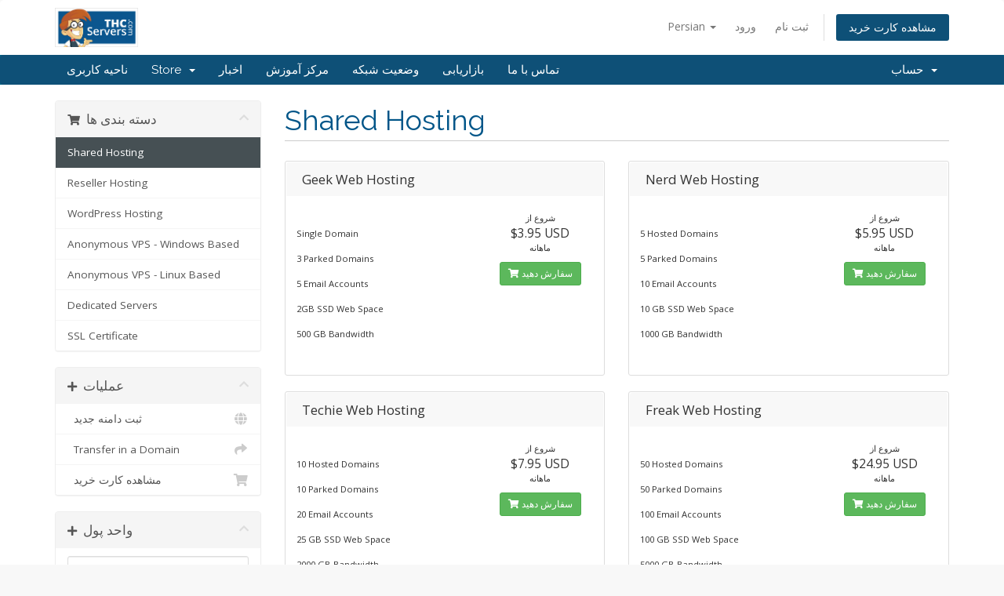

--- FILE ---
content_type: text/html; charset=utf-8
request_url: https://www.thcservers.com/portal/cart.php?gid=1&language=farsi
body_size: 5695
content:
<!DOCTYPE html>
<html lang="en">
<head>
    <meta charset="utf-8" />
    <meta http-equiv="X-UA-Compatible" content="IE=edge">
    <meta name="viewport" content="width=device-width, initial-scale=1">
    <title>کارت خرید - THCServers.com</title>

    <!-- Styling -->
<link href="//fonts.googleapis.com/css?family=Open+Sans:300,400,600|Raleway:400,700" rel="stylesheet">
<link href="/portal/templates/six/css/all.min.css?v=67ac52" rel="stylesheet">
<link href="/portal/assets/css/fontawesome-all.min.css" rel="stylesheet">
<link href="/portal/templates/six/css/custom.css" rel="stylesheet">

<!-- HTML5 Shim and Respond.js IE8 support of HTML5 elements and media queries -->
<!-- WARNING: Respond.js doesn't work if you view the page via file:// -->
<!--[if lt IE 9]>
  <script src="https://oss.maxcdn.com/libs/html5shiv/3.7.0/html5shiv.js"></script>
  <script src="https://oss.maxcdn.com/libs/respond.js/1.4.2/respond.min.js"></script>
<![endif]-->

<script type="4611a7f02c58b5f494ac482d-text/javascript">
    var csrfToken = '8d44f3e6088ffd1a2554cd50401c4300c7bdc612',
        markdownGuide = 'Markdown Guide',
        locale = 'en',
        saved = 'ذخیره شد',
        saving = 'ذخیره اتوماتیک',
        whmcsBaseUrl = "/portal",
        requiredText = 'ضروری',
        recaptchaSiteKey = "";
</script>
<script src="/portal/templates/six/js/scripts.min.js?v=67ac52" type="4611a7f02c58b5f494ac482d-text/javascript"></script>


    <script type="4611a7f02c58b5f494ac482d-text/javascript">

var _gaq = _gaq || [];
_gaq.push(['_setAccount', 'UA-50118715-1']);
_gaq.push(['_setDomainName', 'thcservers.com']);
_gaq.push(['_trackPageview']);

(function() {
var ga = document.createElement('script'); ga.type = 'text/javascript'; ga.async = true;
ga.src = ('https:' == document.location.protocol ? 'https://ssl' : 'http://www') + '.google-analytics.com/ga.js';
var s = document.getElementsByTagName('script')[0]; s.parentNode.insertBefore(ga, s);
})();

</script>



</head>
<body data-phone-cc-input="1">



<section id="header">
    <div class="container">
        <ul class="top-nav">
                            <li>
                    <a href="#" class="choose-language" data-toggle="popover" id="languageChooser">
                        Persian
                        <b class="caret"></b>
                    </a>
                    <div id="languageChooserContent" class="hidden">
                        <ul>
                                                            <li>
                                    <a href="/portal/cart.php?gid=1&amp;language=arabic">العربية</a>
                                </li>
                                                            <li>
                                    <a href="/portal/cart.php?gid=1&amp;language=azerbaijani">Azerbaijani</a>
                                </li>
                                                            <li>
                                    <a href="/portal/cart.php?gid=1&amp;language=catalan">Català</a>
                                </li>
                                                            <li>
                                    <a href="/portal/cart.php?gid=1&amp;language=chinese">中文</a>
                                </li>
                                                            <li>
                                    <a href="/portal/cart.php?gid=1&amp;language=croatian">Hrvatski</a>
                                </li>
                                                            <li>
                                    <a href="/portal/cart.php?gid=1&amp;language=czech">Čeština</a>
                                </li>
                                                            <li>
                                    <a href="/portal/cart.php?gid=1&amp;language=danish">Dansk</a>
                                </li>
                                                            <li>
                                    <a href="/portal/cart.php?gid=1&amp;language=dutch">Nederlands</a>
                                </li>
                                                            <li>
                                    <a href="/portal/cart.php?gid=1&amp;language=english">English</a>
                                </li>
                                                            <li>
                                    <a href="/portal/cart.php?gid=1&amp;language=estonian">Estonian</a>
                                </li>
                                                            <li>
                                    <a href="/portal/cart.php?gid=1&amp;language=farsi">Persian</a>
                                </li>
                                                            <li>
                                    <a href="/portal/cart.php?gid=1&amp;language=french">Français</a>
                                </li>
                                                            <li>
                                    <a href="/portal/cart.php?gid=1&amp;language=german">Deutsch</a>
                                </li>
                                                            <li>
                                    <a href="/portal/cart.php?gid=1&amp;language=hebrew">עברית</a>
                                </li>
                                                            <li>
                                    <a href="/portal/cart.php?gid=1&amp;language=hungarian">Magyar</a>
                                </li>
                                                            <li>
                                    <a href="/portal/cart.php?gid=1&amp;language=italian">Italiano</a>
                                </li>
                                                            <li>
                                    <a href="/portal/cart.php?gid=1&amp;language=macedonian">Macedonian</a>
                                </li>
                                                            <li>
                                    <a href="/portal/cart.php?gid=1&amp;language=norwegian">Norwegian</a>
                                </li>
                                                            <li>
                                    <a href="/portal/cart.php?gid=1&amp;language=portuguese-br">Português</a>
                                </li>
                                                            <li>
                                    <a href="/portal/cart.php?gid=1&amp;language=portuguese-pt">Português</a>
                                </li>
                                                            <li>
                                    <a href="/portal/cart.php?gid=1&amp;language=romanian">Română</a>
                                </li>
                                                            <li>
                                    <a href="/portal/cart.php?gid=1&amp;language=russian">Русский</a>
                                </li>
                                                            <li>
                                    <a href="/portal/cart.php?gid=1&amp;language=spanish">Español</a>
                                </li>
                                                            <li>
                                    <a href="/portal/cart.php?gid=1&amp;language=swedish">Svenska</a>
                                </li>
                                                            <li>
                                    <a href="/portal/cart.php?gid=1&amp;language=turkish">Türkçe</a>
                                </li>
                                                            <li>
                                    <a href="/portal/cart.php?gid=1&amp;language=ukranian">Українська</a>
                                </li>
                                                    </ul>
                    </div>
                </li>
                                        <li>
                    <a href="/portal/clientarea.php">ورود</a>
                </li>
                                    <li>
                        <a href="/portal/register.php">ثبت نام</a>
                    </li>
                                <li class="primary-action">
                    <a href="/portal/cart.php?a=view" class="btn">
                        مشاهده کارت خرید
                    </a>
                </li>
                                </ul>

                    <a href="/portal/index.php" class="logo"><img src="/portal/assets/img/logo.jpg" alt="THCServers.com"></a>
        
    </div>
</section>

<section id="main-menu">

    <nav id="nav" class="navbar navbar-default navbar-main" role="navigation">
        <div class="container">
            <!-- Brand and toggle get grouped for better mobile display -->
            <div class="navbar-header">
                <button type="button" class="navbar-toggle" data-toggle="collapse" data-target="#primary-nav">
                    <span class="sr-only">Toggle navigation</span>
                    <span class="icon-bar"></span>
                    <span class="icon-bar"></span>
                    <span class="icon-bar"></span>
                </button>
            </div>

            <!-- Collect the nav links, forms, and other content for toggling -->
            <div class="collapse navbar-collapse" id="primary-nav">

                <ul class="nav navbar-nav">

                        <li menuItemName="Home" class="" id="Primary_Navbar-Home">
        <a href="/portal/index.php">
                        ناحیه کاربری
                                </a>
            </li>
    <li menuItemName="Store" class="dropdown" id="Primary_Navbar-Store">
        <a class="dropdown-toggle" data-toggle="dropdown" href="#">
                        Store
                        &nbsp;<b class="caret"></b>        </a>
                    <ul class="dropdown-menu">
                            <li menuItemName="Browse Products Services" id="Primary_Navbar-Store-Browse_Products_Services">
                    <a href="/portal/cart.php">
                                                Browse All
                                            </a>
                </li>
                            <li menuItemName="Shop Divider 1" class="nav-divider" id="Primary_Navbar-Store-Shop_Divider_1">
                    <a href="">
                                                -----
                                            </a>
                </li>
                            <li menuItemName="Shared Hosting" id="Primary_Navbar-Store-Shared_Hosting">
                    <a href="/portal/cart.php?gid=1">
                                                Shared Hosting
                                            </a>
                </li>
                            <li menuItemName="Reseller Hosting" id="Primary_Navbar-Store-Reseller_Hosting">
                    <a href="/portal/cart.php?gid=2">
                                                Reseller Hosting
                                            </a>
                </li>
                            <li menuItemName="WordPress Hosting" id="Primary_Navbar-Store-WordPress_Hosting">
                    <a href="/portal/cart.php?gid=16">
                                                WordPress Hosting
                                            </a>
                </li>
                            <li menuItemName="Anonymous VPS - Windows Based" id="Primary_Navbar-Store-Anonymous_VPS_-_Windows_Based">
                    <a href="/portal/cart.php?gid=19">
                                                Anonymous VPS - Windows Based
                                            </a>
                </li>
                            <li menuItemName="Anonymous VPS - Linux Based" id="Primary_Navbar-Store-Anonymous_VPS_-_Linux_Based">
                    <a href="/portal/cart.php?gid=18">
                                                Anonymous VPS - Linux Based
                                            </a>
                </li>
                            <li menuItemName="Dedicated Servers" id="Primary_Navbar-Store-Dedicated_Servers">
                    <a href="/portal/cart.php?gid=8">
                                                Dedicated Servers
                                            </a>
                </li>
                            <li menuItemName="SSL Certificate" id="Primary_Navbar-Store-SSL_Certificate">
                    <a href="/portal/cart.php?gid=11">
                                                SSL Certificate
                                            </a>
                </li>
                            <li menuItemName="Register a New Domain" id="Primary_Navbar-Store-Register_a_New_Domain">
                    <a href="/portal/cart.php?a=add&domain=register">
                                                ثبت دامنه جدید
                                            </a>
                </li>
                            <li menuItemName="Transfer a Domain to Us" id="Primary_Navbar-Store-Transfer_a_Domain_to_Us">
                    <a href="/portal/cart.php?a=add&domain=transfer">
                                                انتقال دامنه به ما
                                            </a>
                </li>
                        </ul>
            </li>
    <li menuItemName="Announcements" class="" id="Primary_Navbar-Announcements">
        <a href="/portal/index.php/announcements">
                        اخبار
                                </a>
            </li>
    <li menuItemName="Knowledgebase" class="" id="Primary_Navbar-Knowledgebase">
        <a href="/portal/index.php/knowledgebase">
                        مرکز آموزش
                                </a>
            </li>
    <li menuItemName="Network Status" class="" id="Primary_Navbar-Network_Status">
        <a href="/portal/serverstatus.php">
                        وضعیت شبکه
                                </a>
            </li>
    <li menuItemName="Affiliates" class="" id="Primary_Navbar-Affiliates">
        <a href="/portal/affiliates.php">
                        بازاریابی
                                </a>
            </li>
    <li menuItemName="Contact Us" class="" id="Primary_Navbar-Contact_Us">
        <a href="/portal/contact.php">
                        تماس با ما
                                </a>
            </li>

                </ul>

                <ul class="nav navbar-nav navbar-right">

                        <li menuItemName="Account" class="dropdown" id="Secondary_Navbar-Account">
        <a class="dropdown-toggle" data-toggle="dropdown" href="#">
                        حساب
                        &nbsp;<b class="caret"></b>        </a>
                    <ul class="dropdown-menu">
                            <li menuItemName="Login" id="Secondary_Navbar-Account-Login">
                    <a href="/portal/clientarea.php">
                                                ورود
                                            </a>
                </li>
                            <li menuItemName="Register" id="Secondary_Navbar-Account-Register">
                    <a href="/portal/register.php">
                                                ثبت نام
                                            </a>
                </li>
                            <li menuItemName="Divider" class="nav-divider" id="Secondary_Navbar-Account-Divider">
                    <a href="">
                                                -----
                                            </a>
                </li>
                            <li menuItemName="Forgot Password?" id="Secondary_Navbar-Account-Forgot_Password?">
                    <a href="/portal/index.php/password/reset/begin">
                                                رمز عبور را فراموش کرده اید؟
                                            </a>
                </li>
                        </ul>
            </li>

                </ul>

            </div><!-- /.navbar-collapse -->
        </div>
    </nav>

</section>



<section id="main-body">
    <div class="container">
        <div class="row">

                <!-- Container for main page display content -->
        <div class="col-xs-12 main-content">
            

<link rel="stylesheet" type="text/css" href="/portal/templates/orderforms/standard_cart/css/all.min.css?v=67ac52" />
<script type="4611a7f02c58b5f494ac482d-text/javascript" src="/portal/templates/orderforms/standard_cart/js/scripts.min.js?v=67ac52"></script>

<div id="order-standard_cart">

    <div class="row">

        <div class="pull-md-right col-md-9">

            <div class="header-lined">
                <h1>
                                            Shared Hosting
                                    </h1>
                            </div>
                    </div>

        <div class="col-md-3 pull-md-left sidebar hidden-xs hidden-sm">
                <div menuItemName="Categories" class="panel panel-sidebar">
        <div class="panel-heading">
            <h3 class="panel-title">
                                    <i class="fas fa-shopping-cart"></i>&nbsp;
                
                دسته بندی ها

                
                <i class="fas fa-chevron-up panel-minimise pull-right"></i>
            </h3>
        </div>

        
                    <div class="list-group">
                                                            <a menuItemName="Shared Hosting" href="/portal/cart.php?gid=1" class="list-group-item active" id="Secondary_Sidebar-Categories-Shared_Hosting">
                            
                            Shared Hosting

                                                    </a>
                                                                                <a menuItemName="Reseller Hosting" href="/portal/cart.php?gid=2" class="list-group-item" id="Secondary_Sidebar-Categories-Reseller_Hosting">
                            
                            Reseller Hosting

                                                    </a>
                                                                                <a menuItemName="WordPress Hosting" href="/portal/cart.php?gid=16" class="list-group-item" id="Secondary_Sidebar-Categories-WordPress_Hosting">
                            
                            WordPress Hosting

                                                    </a>
                                                                                <a menuItemName="Anonymous VPS - Windows Based" href="/portal/cart.php?gid=19" class="list-group-item" id="Secondary_Sidebar-Categories-Anonymous_VPS_-_Windows_Based">
                            
                            Anonymous VPS - Windows Based

                                                    </a>
                                                                                <a menuItemName="Anonymous VPS - Linux Based" href="/portal/cart.php?gid=18" class="list-group-item" id="Secondary_Sidebar-Categories-Anonymous_VPS_-_Linux_Based">
                            
                            Anonymous VPS - Linux Based

                                                    </a>
                                                                                <a menuItemName="Dedicated Servers" href="/portal/cart.php?gid=8" class="list-group-item" id="Secondary_Sidebar-Categories-Dedicated_Servers">
                            
                            Dedicated Servers

                                                    </a>
                                                                                <a menuItemName="SSL Certificate" href="/portal/cart.php?gid=11" class="list-group-item" id="Secondary_Sidebar-Categories-SSL_Certificate">
                            
                            SSL Certificate

                                                    </a>
                                                </div>
        
            </div>

        <div menuItemName="Actions" class="panel panel-sidebar">
        <div class="panel-heading">
            <h3 class="panel-title">
                                    <i class="fas fa-plus"></i>&nbsp;
                
                عملیات

                
                <i class="fas fa-chevron-up panel-minimise pull-right"></i>
            </h3>
        </div>

        
                    <div class="list-group">
                                                            <a menuItemName="Domain Registration" href="/portal/cart.php?a=add&domain=register" class="list-group-item" id="Secondary_Sidebar-Actions-Domain_Registration">
                                                            <i class="fas fa-globe fa-fw"></i>&nbsp;
                            
                            ثبت دامنه جدید

                                                    </a>
                                                                                <a menuItemName="Domain Transfer" href="/portal/cart.php?a=add&domain=transfer" class="list-group-item" id="Secondary_Sidebar-Actions-Domain_Transfer">
                                                            <i class="fas fa-share fa-fw"></i>&nbsp;
                            
                            Transfer in a Domain

                                                    </a>
                                                                                <a menuItemName="View Cart" href="/portal/cart.php?a=view" class="list-group-item" id="Secondary_Sidebar-Actions-View_Cart">
                                                            <i class="fas fa-shopping-cart fa-fw"></i>&nbsp;
                            
                            مشاهده کارت خرید

                                                    </a>
                                                </div>
        
            </div>

        <div menuItemName="Choose Currency" class="panel panel-sidebar">
        <div class="panel-heading">
            <h3 class="panel-title">
                                    <i class="fas fa-plus"></i>&nbsp;
                
                واحد پول

                
                <i class="fas fa-chevron-up panel-minimise pull-right"></i>
            </h3>
        </div>

                    <div class="panel-body">
                <form method="post" action="cart.php?gid=1">
<input type="hidden" name="token" value="8d44f3e6088ffd1a2554cd50401c4300c7bdc612" />
    <select name="currency" onchange="if (!window.__cfRLUnblockHandlers) return false; submit()" class="form-control" data-cf-modified-4611a7f02c58b5f494ac482d-=""><option value="7">EUR</option><option value="5">RON</option><option value="1" selected>USD</option>    </select>
</form>
            </div>
        
        
            </div>

            </div>

        <div class="col-md-9 pull-md-right">

            <div class="categories-collapsed visible-xs visible-sm clearfix">

    <div class="pull-left form-inline">
        <form method="get" action="/portal/cart.php">
            <select name="gid" onchange="if (!window.__cfRLUnblockHandlers) return false; submit()" class="form-control" data-cf-modified-4611a7f02c58b5f494ac482d-="">
                <optgroup label="Product Categories">
                                            <option value="1" selected="selected">Shared Hosting</option>
                                            <option value="2">Reseller Hosting</option>
                                            <option value="16">WordPress Hosting</option>
                                            <option value="19">Anonymous VPS - Windows Based</option>
                                            <option value="18">Anonymous VPS - Linux Based</option>
                                            <option value="8">Dedicated Servers</option>
                                            <option value="11">SSL Certificate</option>
                                    </optgroup>
                <optgroup label="Actions">
                                                                <option value="registerdomain">ثبت دامنه جدید</option>
                                                                <option value="transferdomain">Transfer in a Domain</option>
                                        <option value="viewcart">مشاهده کارت خرید</option>
                </optgroup>
            </select>
        </form>
    </div>

            <div class="pull-right form-inline">
            <form method="post" action="cart.php?gid=1">
<input type="hidden" name="token" value="8d44f3e6088ffd1a2554cd50401c4300c7bdc612" />
                <select name="currency" onchange="if (!window.__cfRLUnblockHandlers) return false; submit()" class="form-control" data-cf-modified-4611a7f02c58b5f494ac482d-="">
                    <option value="">واحد پول</option>
                                            <option value="7">EUR</option>
                                            <option value="5">RON</option>
                                            <option value="1" selected>USD</option>
                                    </select>
            </form>
        </div>
    
</div>

            
            <div class="products" id="products">
                <div class="row row-eq-height">
                                            <div class="col-md-6">
                            <div class="product clearfix" id="product1">
                                <header>
                                    <span id="product1-name">Geek Web Hosting</span>
                                                                    </header>
                                <div class="product-desc">
                                                                            <p id="product1-description">
                                            </br><br />
Single Domain</br><br />
3 Parked Domains</br><br />
5 Email Accounts</br><br />
2GB SSD Web Space</br><br />
500 GB Bandwidth</br><br />

                                        </p>
                                                                        <ul>
                                                                            </ul>
                                </div>
                                <footer>
                                    <div class="product-pricing" id="product1-price">
                                                                                                                                    شروع از
                                                <br />
                                                                                        <span class="price">$3.95 USD</span>
                                            <br />
                                                                                            ماهانه
                                                                                        <br>
                                                                                                                        </div>
                                    <a href="cart.php?a=add&pid=187" class="btn btn-success btn-sm" id="product1-order-button">
                                        <i class="fas fa-shopping-cart"></i>
                                        سفارش دهید
                                    </a>
                                </footer>
                            </div>
                        </div>
                                                                    <div class="col-md-6">
                            <div class="product clearfix" id="product2">
                                <header>
                                    <span id="product2-name">Nerd Web Hosting</span>
                                                                    </header>
                                <div class="product-desc">
                                                                            <p id="product2-description">
                                            </br><br />
5 Hosted Domains</br><br />
5 Parked Domains</br><br />
10 Email Accounts</br><br />
10 GB SSD Web Space</br><br />
1000 GB Bandwidth</br><br />

                                        </p>
                                                                        <ul>
                                                                            </ul>
                                </div>
                                <footer>
                                    <div class="product-pricing" id="product2-price">
                                                                                                                                    شروع از
                                                <br />
                                                                                        <span class="price">$5.95 USD</span>
                                            <br />
                                                                                            ماهانه
                                                                                        <br>
                                                                                                                        </div>
                                    <a href="cart.php?a=add&pid=188" class="btn btn-success btn-sm" id="product2-order-button">
                                        <i class="fas fa-shopping-cart"></i>
                                        سفارش دهید
                                    </a>
                                </footer>
                            </div>
                        </div>
                                                    </div>
                            <div class="row row-eq-height">
                                                                    <div class="col-md-6">
                            <div class="product clearfix" id="product3">
                                <header>
                                    <span id="product3-name">Techie Web Hosting</span>
                                                                    </header>
                                <div class="product-desc">
                                                                            <p id="product3-description">
                                            </br><br />
10 Hosted Domains</br><br />
10 Parked Domains</br><br />
20 Email Accounts</br><br />
25 GB SSD Web Space</br><br />
2000 GB Bandwidth</br><br />

                                        </p>
                                                                        <ul>
                                                                            </ul>
                                </div>
                                <footer>
                                    <div class="product-pricing" id="product3-price">
                                                                                                                                    شروع از
                                                <br />
                                                                                        <span class="price">$7.95 USD</span>
                                            <br />
                                                                                            ماهانه
                                                                                        <br>
                                                                                                                        </div>
                                    <a href="cart.php?a=add&pid=189" class="btn btn-success btn-sm" id="product3-order-button">
                                        <i class="fas fa-shopping-cart"></i>
                                        سفارش دهید
                                    </a>
                                </footer>
                            </div>
                        </div>
                                                                    <div class="col-md-6">
                            <div class="product clearfix" id="product4">
                                <header>
                                    <span id="product4-name">Freak Web Hosting</span>
                                                                    </header>
                                <div class="product-desc">
                                                                            <p id="product4-description">
                                            </br><br />
50 Hosted Domains</br><br />
50 Parked Domains</br><br />
100 Email Accounts</br><br />
100 GB SSD Web Space</br><br />
5000 GB Bandwidth</br><br />

                                        </p>
                                                                        <ul>
                                                                            </ul>
                                </div>
                                <footer>
                                    <div class="product-pricing" id="product4-price">
                                                                                                                                    شروع از
                                                <br />
                                                                                        <span class="price">$24.95 USD</span>
                                            <br />
                                                                                            ماهانه
                                                                                        <br>
                                                                                                                        </div>
                                    <a href="cart.php?a=add&pid=191" class="btn btn-success btn-sm" id="product4-order-button">
                                        <i class="fas fa-shopping-cart"></i>
                                        سفارش دهید
                                    </a>
                                </footer>
                            </div>
                        </div>
                                                    </div>
                            <div class="row row-eq-height">
                                                            </div>
            </div>

            
        </div>
    </div>
</div>



                </div><!-- /.main-content -->
                            <div class="clearfix"></div>
        </div>
    </div>
</section>

<section id="footer">
    <div class="container">
        <a href="#" class="back-to-top"><i class="fas fa-chevron-up"></i></a>
        <p>Copyright &copy; 2026 THCServers.com. All Rights Reserved.</p>
    </div>
</section>

<div id="fullpage-overlay" class="hidden">
    <div class="outer-wrapper">
        <div class="inner-wrapper">
            <img src="/portal/assets/img/overlay-spinner.svg">
            <br>
            <span class="msg"></span>
        </div>
    </div>
</div>

<div class="modal system-modal fade" id="modalAjax" tabindex="-1" role="dialog" aria-hidden="true">
    <div class="modal-dialog">
        <div class="modal-content panel-primary">
            <div class="modal-header panel-heading">
                <button type="button" class="close" data-dismiss="modal">
                    <span aria-hidden="true">&times;</span>
                    <span class="sr-only">Close</span>
                </button>
                <h4 class="modal-title"></h4>
            </div>
            <div class="modal-body panel-body">
                بارگذاری ... 
            </div>
            <div class="modal-footer panel-footer">
                <div class="pull-left loader">
                    <i class="fas fa-circle-notch fa-spin"></i>
                    بارگذاری ... 
                </div>
                <button type="button" class="btn btn-default" data-dismiss="modal">
                    Close
                </button>
                <button type="button" class="btn btn-primary modal-submit">
                    Submit
                </button>
            </div>
        </div>
    </div>
</div>

<form action="#" id="frmGeneratePassword" class="form-horizontal">
    <div class="modal fade" id="modalGeneratePassword">
        <div class="modal-dialog">
            <div class="modal-content panel-primary">
                <div class="modal-header panel-heading">
                    <button type="button" class="close" data-dismiss="modal" aria-label="Close"><span aria-hidden="true">&times;</span></button>
                    <h4 class="modal-title">
                        Generate Password
                    </h4>
                </div>
                <div class="modal-body">
                    <div class="alert alert-danger hidden" id="generatePwLengthError">
                        Please enter a number between 8 and 64 for the password length
                    </div>
                    <div class="form-group">
                        <label for="generatePwLength" class="col-sm-4 control-label">Password Length</label>
                        <div class="col-sm-8">
                            <input type="number" min="8" max="64" value="12" step="1" class="form-control input-inline input-inline-100" id="inputGeneratePasswordLength">
                        </div>
                    </div>
                    <div class="form-group">
                        <label for="generatePwOutput" class="col-sm-4 control-label">Generated Password</label>
                        <div class="col-sm-8">
                            <input type="text" class="form-control" id="inputGeneratePasswordOutput">
                        </div>
                    </div>
                    <div class="row">
                        <div class="col-sm-8 col-sm-offset-4">
                            <button type="submit" class="btn btn-default btn-sm">
                                <i class="fas fa-plus fa-fw"></i>
                                Generate new password
                            </button>
                            <button type="button" class="btn btn-default btn-sm copy-to-clipboard" data-clipboard-target="#inputGeneratePasswordOutput">
                                <img src="/portal/assets/img/clippy.svg" alt="Copy to clipboard" width="15">
                                
                            </button>
                        </div>
                    </div>
                </div>
                <div class="modal-footer">
                    <button type="button" class="btn btn-default" data-dismiss="modal">
                        Close
                    </button>
                    <button type="button" class="btn btn-primary" id="btnGeneratePasswordInsert" data-clipboard-target="#inputGeneratePasswordOutput">
                        Copy to clipboard & Insert
                    </button>
                </div>
            </div>
        </div>
    </div>
</form>

<script type="4611a7f02c58b5f494ac482d-text/javascript" src="https://js.stripe.com/v3/"></script>


<script src="/cdn-cgi/scripts/7d0fa10a/cloudflare-static/rocket-loader.min.js" data-cf-settings="4611a7f02c58b5f494ac482d-|49" defer></script><script defer src="https://static.cloudflareinsights.com/beacon.min.js/vcd15cbe7772f49c399c6a5babf22c1241717689176015" integrity="sha512-ZpsOmlRQV6y907TI0dKBHq9Md29nnaEIPlkf84rnaERnq6zvWvPUqr2ft8M1aS28oN72PdrCzSjY4U6VaAw1EQ==" data-cf-beacon='{"version":"2024.11.0","token":"ed0e78da72754080a9b8606a468eb60b","r":1,"server_timing":{"name":{"cfCacheStatus":true,"cfEdge":true,"cfExtPri":true,"cfL4":true,"cfOrigin":true,"cfSpeedBrain":true},"location_startswith":null}}' crossorigin="anonymous"></script>
</body>
</html>
